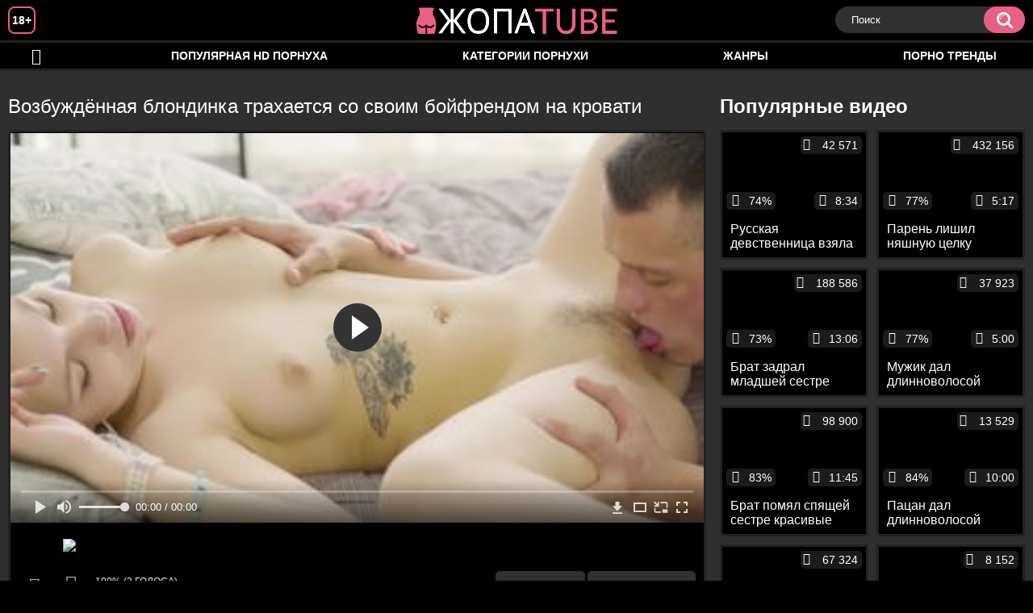

--- FILE ---
content_type: text/html; charset=utf-8
request_url: http://jopatube.org/videos/1855/
body_size: 10351
content:
<!DOCTYPE html>
<html lang="ru">
<head>
	<title>Возбуждённая блондинка трахается со своим бойфрендом на кровати</title>
	<meta http-equiv="Content-Type" content="text/html; charset=utf-8"/>
	<meta name="description" content="Молодая и привлекательная блондинка сильно возбудилась, в очередной раз погрузившись в свои сексуальные фантазии. Начав намекать своему бойфренду на интимную близость, девица быстро добилась желаемого результата. Расставив перед счастливчиком ноги, тёлка кайфует от качественного кунилингуса, а отсосав как профессионалка хер, наслаждается глубоким проникновением в миссионерской позе. Устроив дальше безудержные скачки наездницы, давалка тарахается раком, напоследок снова делая отсос и принимая на себя сперму."/>
	<meta name="keywords" content="Кунилингус, Минет, Молодые, Раком, Классика, пирно, эроьика, порно 265, порноф, еорно, пррн, порнобосс, порно 366, порно туб, хххвидео, мегапорно, порно 356"/>
	<meta name="generator" content="KVS CMS"/>
	<meta name="viewport" content="width=device-width, initial-scale=1">
	<link rel="icon" href="http://jopatube.org/favicon.ico" type="image/x-icon">
	<link rel="shortcut icon" href="http://jopatube.org/favicon.ico" type="image/x-icon">
			<link href="http://jopatube.org/static/styles/all-responsive-white.css" rel="stylesheet" type="text/css"/>
		<link href="http://jopatube.org/static/styles/jquery.fancybox-white.min.css?v=7.3" rel="stylesheet" type="text/css"/>
		<script>
		var pageContext = {
			disableStats: true,						videoId: '1855',						loginUrl: 'http://jopatube.org/login-required/'
		};
	</script>
                <link rel="preload" href="/static/images/fonts/icomoon.ttf?nddhpi" as="font" crossorigin>
	
<link href="http://jopatube.org/videos/1855/" rel="canonical" />
	<link rel="alternate" media="only screen and (max-width: 640px)" href="https://jopag.site/videos/1855/">
	
			<meta property="og:title" content="Возбуждённая блондинка трахается со своим бойфрендом на кровати"/>
				<meta property="og:image" content="http://jopatube.org/contents/videos_screenshots/1000/1855/preview.jpg"/>
				<meta property="og:description" content="Молодая и привлекательная блондинка сильно возбудилась, в очередной раз погрузившись в свои сексуальные фантазии. Начав намекать своему бойфренду на интимную близость, девица быстро добилась желаемого результата. Расставив перед счастливчиком ноги, тёлка кайфует от качественного кунилингуса, а отсосав как профессионалка хер, наслаждается глубоким проникновением в миссионерской позе. Устроив дальше безудержные скачки наездницы, давалка тарахается раком, напоследок снова делая отсос и принимая на себя сперму."/>
		
</head>
<body>
<div class="container">
	<div class="header">
		<div class="header_holder">
			<span class="years"> 18+ </span>
			<div class="logo">
				<a href="http://jopatube.org/"></a>
			</div>
			<div class="search">
				<form id="search_form" action="http://jopatube.org/search/" method="get" data-url="http://jopatube.org/search/%QUERY%/">
					<span class="search-button">Искать</span>
					<div class="search-text"><input type="text" name="q" placeholder="Поиск" value=""/></div>
				</form>
			</div>
		</div>
	</div>
	<nav>
		<div class="navigation">
			<button class="button">
				<span class="icon">
					<span class="ico-bar"></span>
					<span class="ico-bar"></span>
					<span class="ico-bar"></span>
				</span>
			</button>
						<ul class="primary">
				<li >
					<a href="http://jopatube.org/" id="item1">HD порно</a>
				</li>
				<li >
					<a href="http://jopatube.org/most-popular/" id="item4">Популярная HD порнуха</a>
				</li>
													<li >
						<a href="http://jopatube.org/categories/" id="item6">Категории порнухи</a>
					</li>
				                                        <li >
						<a href="http://jopatube.org/tags/" id="item12">Жанры</a>
					</li>
                    <li >
						<a href="/se.php" id="item13">Порно тренды</a>
					</li>
																											</ul>
			<ul class="secondary">
							</ul>
		</div>
	</nav>
<div class="content">
		
<div class="video_holder">
	<div class="related_small">
		<div class="headline_custom">
			<div class="title_custom">
				Популярные видео
			</div>
		</div>
		
<div class="box">
	<div class="list-videos">
		<div class="margin-fix" id="list_videos_small_related_videos_items">
															<div class="item">
						<a href="http://jopatube.org/videos/1376/" title="Русская девственница взяла у мужика в рот и позволила поласкать её бритую писю" data-rt="1:17c6c1be8c96571278119843458a79ae:0:1376:1:">
							<div class="img">
																								<div class="wrap">
									<div class="rating">
										74%
									</div>
									<div class="views_wrap">
										<div class="views">
											42 571
										</div>
									</div>
									<div class="duration_wrap">
										<div class="duration">8:34</div>
									</div>
								</div>
								<img class="thumb lazy-load" src="[data-uri]" data-original="http://jopatube.org/contents/videos_screenshots/1000/1376/320x180/1.jpg"  alt="Русская девственница взяла у мужика в рот и позволила поласкать её бритую писю"  data-preview="http://jopatube.org/get_file/2/19e9afb298ce8137350e3b0f5b26272dda3b299cde/1000/1376/1376.mp4/"  width="320" height="180"/>
							</div>
							<strong class="title">
								<div class="title_wrap">
									Русская девственница взяла у мужика в рот и позволила поласкать её бритую писю
								</div>
							</strong>
						</a>
					</div>
									<div class="item">
						<a href="http://jopatube.org/videos/1583/" title="Парень лишил няшную целку девственности и оттрахал её и молодую докторшу" data-rt="2:17c6c1be8c96571278119843458a79ae:0:1583:1:">
							<div class="img">
																								<div class="wrap">
									<div class="rating">
										77%
									</div>
									<div class="views_wrap">
										<div class="views">
											432 156
										</div>
									</div>
									<div class="duration_wrap">
										<div class="duration">5:17</div>
									</div>
								</div>
								<img class="thumb lazy-load" src="[data-uri]" data-original="http://jopatube.org/contents/videos_screenshots/1000/1583/320x180/1.jpg"  alt="Парень лишил няшную целку девственности и оттрахал её и молодую докторшу"  data-preview="http://jopatube.org/get_file/2/f5db2709e830521e2f6258cb1b1fbffe4795cca00d/1000/1583/1583.mp4/"  width="320" height="180"/>
							</div>
							<strong class="title">
								<div class="title_wrap">
									Парень лишил няшную целку девственности и оттрахал её и молодую докторшу
								</div>
							</strong>
						</a>
					</div>
									<div class="item">
						<a href="http://jopatube.org/videos/1393/" title="Брат задрал младшей сестре юбку и трахнул её на полу раком" data-rt="3:17c6c1be8c96571278119843458a79ae:0:1393:1:">
							<div class="img">
																								<div class="wrap">
									<div class="rating">
										73%
									</div>
									<div class="views_wrap">
										<div class="views">
											188 586
										</div>
									</div>
									<div class="duration_wrap">
										<div class="duration">13:06</div>
									</div>
								</div>
								<img class="thumb lazy-load" src="[data-uri]" data-original="http://jopatube.org/contents/videos_screenshots/1000/1393/320x180/1.jpg"  alt="Брат задрал младшей сестре юбку и трахнул её на полу раком"  data-preview="http://jopatube.org/get_file/2/359b102b31ea44a8104fcdc5f6e5049d40b296e72b/1000/1393/1393.mp4/"  width="320" height="180"/>
							</div>
							<strong class="title">
								<div class="title_wrap">
									Брат задрал младшей сестре юбку и трахнул её на полу раком
								</div>
							</strong>
						</a>
					</div>
									<div class="item">
						<a href="http://jopatube.org/videos/1380/" title="Мужик дал длинноволосой домработнице за щеку и отымел её кривым хером" data-rt="4:17c6c1be8c96571278119843458a79ae:0:1380:1:">
							<div class="img">
																								<div class="wrap">
									<div class="rating">
										77%
									</div>
									<div class="views_wrap">
										<div class="views">
											37 923
										</div>
									</div>
									<div class="duration_wrap">
										<div class="duration">5:00</div>
									</div>
								</div>
								<img class="thumb lazy-load" src="[data-uri]" data-original="http://jopatube.org/contents/videos_screenshots/1000/1380/320x180/1.jpg"  alt="Мужик дал длинноволосой домработнице за щеку и отымел её кривым хером"  data-preview="http://jopatube.org/get_file/2/1108622b54ad11eec1f66322f42d94049c349f2c88/1000/1380/1380.mp4/"  width="320" height="180"/>
							</div>
							<strong class="title">
								<div class="title_wrap">
									Мужик дал длинноволосой домработнице за щеку и отымел её кривым хером
								</div>
							</strong>
						</a>
					</div>
									<div class="item">
						<a href="http://jopatube.org/videos/1440/" title="Брат помял спящей сестре красивые дойки и трахнул её перед камерой до стонов" data-rt="5:17c6c1be8c96571278119843458a79ae:0:1440:1:">
							<div class="img">
																								<div class="wrap">
									<div class="rating">
										83%
									</div>
									<div class="views_wrap">
										<div class="views">
											98 900
										</div>
									</div>
									<div class="duration_wrap">
										<div class="duration">11:45</div>
									</div>
								</div>
								<img class="thumb lazy-load" src="[data-uri]" data-original="http://jopatube.org/contents/videos_screenshots/1000/1440/320x180/1.jpg"  alt="Брат помял спящей сестре красивые дойки и трахнул её перед камерой до стонов"  data-preview="http://jopatube.org/get_file/2/27ec851ee0fc26b503514bed05fb6d398219ffdb7d/1000/1440/1440.mp4/"  width="320" height="180"/>
							</div>
							<strong class="title">
								<div class="title_wrap">
									Брат помял спящей сестре красивые дойки и трахнул её перед камерой до стонов
								</div>
							</strong>
						</a>
					</div>
									<div class="item">
						<a href="http://jopatube.org/videos/58/" title="Пацан дал длинноволосой студентке за щеку и отъебал её перед вебкой в вагину" data-rt="6:17c6c1be8c96571278119843458a79ae:0:58:1:">
							<div class="img">
																								<div class="wrap">
									<div class="rating">
										84%
									</div>
									<div class="views_wrap">
										<div class="views">
											13 529
										</div>
									</div>
									<div class="duration_wrap">
										<div class="duration">10:00</div>
									</div>
								</div>
								<img class="thumb lazy-load" src="[data-uri]" data-original="http://jopatube.org/contents/videos_screenshots/0/58/320x180/1.jpg"  alt="Пацан дал длинноволосой студентке за щеку и отъебал её перед вебкой в вагину"  data-preview="http://jopatube.org/get_file/2/b558daf67d684e79c4cbbcb9fe0cb4884ac199f7b0/0/58/58.mp4/"  width="320" height="180"/>
							</div>
							<strong class="title">
								<div class="title_wrap">
									Пацан дал длинноволосой студентке за щеку и отъебал её перед вебкой в вагину
								</div>
							</strong>
						</a>
					</div>
									<div class="item">
						<a href="http://jopatube.org/videos/304/" title="Жопастая шлюха с кляпом во рту жёстко выебана во все дыры" data-rt="7:17c6c1be8c96571278119843458a79ae:0:304:1:">
							<div class="img">
																								<div class="wrap">
									<div class="rating">
										79%
									</div>
									<div class="views_wrap">
										<div class="views">
											67 324
										</div>
									</div>
									<div class="duration_wrap">
										<div class="duration">10:01</div>
									</div>
								</div>
								<img class="thumb lazy-load" src="[data-uri]" data-original="http://jopatube.org/contents/videos_screenshots/0/304/320x180/1.jpg"  alt="Жопастая шлюха с кляпом во рту жёстко выебана во все дыры"  data-preview="http://jopatube.org/get_file/2/8511a4dd3b128f7ae7bc0e627f6d3ebd5d3c6d0eea/0/304/304.mp4/"  width="320" height="180"/>
							</div>
							<strong class="title">
								<div class="title_wrap">
									Жопастая шлюха с кляпом во рту жёстко выебана во все дыры
								</div>
							</strong>
						</a>
					</div>
									<div class="item">
						<a href="http://jopatube.org/videos/657/" title="Парень в лесу на полянке дал сексапильной девке за щеку и присунул ей в вагину" data-rt="8:17c6c1be8c96571278119843458a79ae:0:657:1:">
							<div class="img">
																								<div class="wrap">
									<div class="rating">
										83%
									</div>
									<div class="views_wrap">
										<div class="views">
											8 152
										</div>
									</div>
									<div class="duration_wrap">
										<div class="duration">19:51</div>
									</div>
								</div>
								<img class="thumb lazy-load" src="[data-uri]" data-original="http://jopatube.org/contents/videos_screenshots/0/657/320x180/1.jpg"  alt="Парень в лесу на полянке дал сексапильной девке за щеку и присунул ей в вагину"  data-preview="http://jopatube.org/get_file/2/fc93592a72244e4cf0c3ead933b0ad69692722fee2/0/657/657.mp4/"  width="320" height="180"/>
							</div>
							<strong class="title">
								<div class="title_wrap">
									Парень в лесу на полянке дал сексапильной девке за щеку и присунул ей в вагину
								</div>
							</strong>
						</a>
					</div>
									<div class="item">
						<a href="http://jopatube.org/videos/1109/" title="Парочка наслаждается страстной еблей в разных позах на диване" data-rt="9:17c6c1be8c96571278119843458a79ae:0:1109:1:">
							<div class="img">
																								<div class="wrap">
									<div class="rating">
										84%
									</div>
									<div class="views_wrap">
										<div class="views">
											78 718
										</div>
									</div>
									<div class="duration_wrap">
										<div class="duration">10:32</div>
									</div>
								</div>
								<img class="thumb lazy-load" src="[data-uri]" data-original="http://jopatube.org/contents/videos_screenshots/1000/1109/320x180/1.jpg"  alt="Парочка наслаждается страстной еблей в разных позах на диване"  data-preview="http://jopatube.org/get_file/2/2e3fc30c33cc0d12fdee93e9af9ed710ed04b90c75/1000/1109/1109.mp4/"  width="320" height="180"/>
							</div>
							<strong class="title">
								<div class="title_wrap">
									Парочка наслаждается страстной еблей в разных позах на диване
								</div>
							</strong>
						</a>
					</div>
										
    <div class="item">    <a  rel="nofollow"  href="/videos/1484/">        <div class="img" style="width: 100%; height: 100%; overflow: hidden;">            <img class="thumb lazy-load" src="/contents/videos_screenshots/1000/1484/320x180/1.jpg" style="width: auto; height: 100%; object-fit: cover;" />        </div>    </a></div><div class="item">    <a  rel="nofollow"  href="/videos/1421/">        <div class="img" style="width: 100%; height: 100%; overflow: hidden;">            <img class="thumb lazy-load" src="/contents/videos_screenshots/1000/1421/320x180/1.jpg" style="width: auto; height: 100%; object-fit: cover;" />        </div>    </a></div><div class="item">    <a  rel="nofollow"  href="/videos/1583/">        <div class="img" style="width: 100%; height: 100%; overflow: hidden;">            <img class="thumb lazy-load" src="/contents/videos_screenshots/1000/1583/320x180/1.jpg" style="width: auto; height: 100%; object-fit: cover;" />        </div>    </a></div><div class="item">    <a  rel="nofollow"  href="/videos/1405/">        <div class="img" style="width: 100%; height: 100%; overflow: hidden;">            <img class="thumb lazy-load" src="/contents/videos_screenshots/1000/1405/320x180/1.jpg" style="width: auto; height: 100%; object-fit: cover;" />        </div>    </a></div>
		</div>
	</div>
</div>
	</div>
	<div class="video_wrap">
		<div class="headline">
			<h1>Возбуждённая блондинка трахается со своим бойфрендом на кровати</h1>
		</div>
		<div class="block-video">
			<div class="video-holder">
				<div class="player">
					<div class="player-holder">
													
<div class="player-wrap" style="width: 100%; height: 0; padding-bottom: 56.338028169014%">
        <script src="https://cdn.fluidplayer.com/v3/current/fluidplayer.min.js"></script>
    <video id="fluid-player-e2e-case" class="player-wrap">
		<source src="http://jopatube.org/get_file/2/425813ddc3c56403005ea13fa9e25a5ff1d2bcc421/1000/1855/1855.mp4/" type="video/mp4"/>
    </video>
    <div id="related-videos" style="display: none; position: absolute; width: 75%; height: 75%; top: 2%; left: 13%; color: #fff; z-index: 10; justify-content: center; align-items: flex-start;"></div>
</div>

<script>
    var postrollShown = false;
    var pauserollShown = false;
    var adPlaying = false;
    var firstVisit = parseInt(localStorage.getItem('firstVisit')) || Date.now();
    var lastAdTime = parseInt(localStorage.getItem('lastAdTime')) || 0;

    if (!localStorage.getItem('firstVisit')) {
        localStorage.setItem('firstVisit', firstVisit);
    }

    function canShowPreroll() {
        const now = Date.now();
        const activeAdDuration = 4 * 60 * 1000;
        const adCooldown = 60 * 60 * 1000;

        if (now - firstVisit < activeAdDuration) {
            return true;
        }

        if (now - lastAdTime > adCooldown) {
            localStorage.setItem('firstVisit', now);
            localStorage.setItem('lastAdTime', now);
            return true;
        }

        return false;
    }

    var instance = fluidPlayer('fluid-player-e2e-case', {
        layoutControls: {
            posterImage: 'http://jopatube.org/contents/videos_screenshots/1000/1855/preview.jpg',
            controlBar: {
                autoHideTimeout: 3,
                animated: true,
                autoHide: true
            },
            allowDownload: true
        },
        vastOptions: {
            allowVPAID: true,
            adList: canShowPreroll() ? [
                {
                    roll: 'preRoll',
                    vastTag: '',
                }
            ] : []
        }
    });

    instance.on('play', function() {
        adPlaying = false;
        document.getElementById('related-videos').style.display = 'none';
        postrollShown = false;
        pauserollShown = false;
    });

    instance.on('ended', function() {
        if (!postrollShown && !adPlaying) {
            document.getElementById('related-videos').style.display = 'flex';
            postrollShown = true;
        }
    });

    instance.on('adStarted', function() {
        adPlaying = true;
		pauserollShown = false;
        document.getElementById('related-videos').style.display = 'none';
        localStorage.setItem('lastAdTime', Date.now());
    });

    instance.on('adEnded', function() {
        adPlaying = false;
		pauserollShown = false;
    });

    instance.on('pause', function() {
        if (!adPlaying) {
            $.ajax({
                url: '/get_random_videos.php',
                method: 'GET',
                success: function(response) {
                    document.getElementById('related-videos').innerHTML = response;
                    document.getElementById('related-videos').style.display = 'flex';
                },
                error: function() {
                    console.error('Ошибка при загрузке pauseroll.');
                }
            });
        }
    });
</script>

<style>
    .fluid_video_wrapper {
        position: absolute;
        height: 100% !important;
        width: 100% !important;
        top: 0;
        left: 0;
        z-index: 1;
    }
</style>
																		</div>
				</div>
									
					                                <div class="sponsor"><a href="/images/obmen/pg01.php" rel="nofollow" target="_blank"><img src="/images/obmen/pg01.jpg"/></a></div>
				<div class="video-info">
					<div class="info-holder">
						<div class="info-buttons">
							<div class="rating-container">
																	<a href="#like" class="rate-like" title="Мне нравится" data-video-id="1855" data-vote="5">Мне нравится</a>
									<a href="#dislike" class="rate-dislike" title="Мне не нравится" data-video-id="1855" data-vote="0">Мне не нравится</a>
																<div class="rating">
																		
																		
									<span class="voters" data-success="Спасибо!" data-error="IP уже голосовал">100% (2 голоса)</span>
									<span class="scale-holder positive"><span class="scale" style="width:100%;" data-rating="5.0000" data-votes="2"></span></span>
								</div>
							</div>
														<div class="tabs-menu">
								<ul>
									<li><a href="#tab_video_info" class="toggle-button">Информация</a></li>
																											
									<li><a href="#tab_comments" class="toggle-button">Комментарии (0)</a></li>
								</ul>
							</div>
						</div>
						<div id="tab_video_info" class="tab-content">
							<div class="block-details">
																<div class="info">
																			<div class="item">
											Порно:
											<em>Молодая и привлекательная блондинка сильно возбудилась, в очередной раз погрузившись в свои сексуальные фантазии. Начав намекать своему бойфренду на интимную близость, девица быстро добилась желаемого результата. Расставив перед счастливчиком ноги, тёлка кайфует от качественного кунилингуса, а отсосав как профессионалка хер, наслаждается глубоким проникновением в миссионерской позе. Устроив дальше безудержные скачки наездницы, давалка тарахается раком, напоследок снова делая отсос и принимая на себя сперму.</em>
										</div>
																																					<div class="item">
											Категории:
																							<a href="http://jopatube.org/categories/kunilingus/">Кунилингус</a>
																							<a href="http://jopatube.org/categories/minet/">Минет</a>
																							<a href="http://jopatube.org/categories/molodye/">Молодые</a>
																							<a href="http://jopatube.org/categories/rakom/">Раком</a>
																							<a href="http://jopatube.org/categories/klassika/">Классика</a>
																					</div>
																												<div class="item">
											Тэги:
																							<a href="http://jopatube.org/tags/pirno2/">пирно</a>
																							<a href="http://jopatube.org/tags/eroika/">эроьика</a>
																							<a href="http://jopatube.org/tags/porno-265/">порно 265</a>
																							<a href="http://jopatube.org/tags/pornof/">порноф</a>
																							<a href="http://jopatube.org/tags/eorno/">еорно</a>
																							<a href="http://jopatube.org/tags/prrn/">пррн</a>
																							<a href="http://jopatube.org/tags/pornoboss/">порнобосс</a>
																							<a href="http://jopatube.org/tags/porno-366/">порно 366</a>
																							<a href="http://jopatube.org/tags/porno-tub/">порно туб</a>
																							<a href="http://jopatube.org/tags/hhhvideo/">хххвидео</a>
																							<a href="http://jopatube.org/tags/megaporno/">мегапорно</a>
																							<a href="http://jopatube.org/tags/porno-356/">порно 356</a>
																					</div>
																																														<div class="item">
											Скачать:
																																			<a href="http://jopatube.org/get_file/2/425813ddc3c56403005ea13fa9e25a5ff1d2bcc421/1000/1855/1855.mp4/?download_filename=vozbujdennaya-blondinka-trahaetsya-so-svoim-boyfrendom-na-krovati.mp4&download=true" data-attach-session="PHPSESSID">MP4, 20.35 Mb</a>
																					</div>
																	</div>
							</div>
						</div>
																		<div id="tab_share" class="tab-content hidden">
							<div class="block-share">
								<form>
									<div class="row">
										<label for="share_link" class="field-label">Ссылка на это видео</label>
										<div class="block-bookmarks">
										</div>
										<input type="text" id="share_link" class="textfield middle" value="http://jopatube.org/videos/1855/" readonly>
									</div>
									<div class="row">
										<label for="share_bb_code" class="field-label">BB код</label>
										<input type="text" id="share_bb_code" class="textfield" value="[url=http://jopatube.org/videos/1855/]Возбуждённая блондинка трахается со своим бойфрендом на кровати[/url]" readonly>
									</div>
																	</form>
							</div>
						</div>
						<div id="tab_comments" class="tab-content hidden">
								
<div class="block-comments" data-block-id="video_comments_video_comments">
	<form method="post">
									<a href="#add_comment" class="toggle-button">Добавить комментарий</a>
							<label class="field-label">Комментарии</label>
		<span class="hint">
																				Вы будете первым!
					</span>

					<div class="success hidden">
				Спасибо! Ваш комментарий отправлен на проверку.
			</div>
			<div class="block-new-comment">
				<div class="generic-error hidden"></div>
				<div>
											<div class="row">
							<label for="comment_username" class="field-label">Ваше имя</label>
							<input type="text" id="comment_username" name="anonymous_username" maxlength="30" class="textfield" placeholder="введите имя, если хотите персонифицировать свой комментарий"/>
						</div>
										<div class="row">
						<label for="comment_message" class="field-label required">Комментарий</label>
													<div class="smileys-support">
								<div class="smileys-bar">
	<img data-src="http://jopatube.org/static/images/emoticons/smile.png" alt=":)"/>
	<img data-src="http://jopatube.org/static/images/emoticons/cool.png" alt="8-)"/>
	<img data-src="http://jopatube.org/static/images/emoticons/cwy.png" alt=";("/>
	<img data-src="http://jopatube.org/static/images/emoticons/grin.png" alt=":D"/>
	<img data-src="http://jopatube.org/static/images/emoticons/sad.png" alt=":("/>
	<img data-src="http://jopatube.org/static/images/emoticons/shocked.png" alt=":O"/>
	<img data-src="http://jopatube.org/static/images/emoticons/tongue.png" alt=":P"/>
	<img data-src="http://jopatube.org/static/images/emoticons/wink.png" alt=";)"/>
	<img data-src="http://jopatube.org/static/images/emoticons/heart.png" alt=":heart:"/>
	<img data-src="http://jopatube.org/static/images/emoticons/ermm.png" alt=":ermm:"/>
	<img data-src="http://jopatube.org/static/images/emoticons/angel.png" alt=":angel:"/>
	<img data-src="http://jopatube.org/static/images/emoticons/angry.png" alt=":angry:"/>
	<img data-src="http://jopatube.org/static/images/emoticons/alien.png" alt=":alien:"/>
	<img data-src="http://jopatube.org/static/images/emoticons/blink.png" alt=":blink:"/>
	<img data-src="http://jopatube.org/static/images/emoticons/blush.png" alt=":blush:"/>
	<img data-src="http://jopatube.org/static/images/emoticons/cheerful.png" alt=":cheerful:"/>
	<img data-src="http://jopatube.org/static/images/emoticons/devil.png" alt=":devil:"/>
	<img data-src="http://jopatube.org/static/images/emoticons/dizzy.png" alt=":dizzy:"/>
	<img data-src="http://jopatube.org/static/images/emoticons/getlost.png" alt=":getlost:"/>
	<img data-src="http://jopatube.org/static/images/emoticons/happy.png" alt=":happy:"/>
	<img data-src="http://jopatube.org/static/images/emoticons/kissing.png" alt=":kissing:"/>
	<img data-src="http://jopatube.org/static/images/emoticons/ninja.png" alt=":ninja:"/>
	<img data-src="http://jopatube.org/static/images/emoticons/pinch.png" alt=":pinch:"/>
	<img data-src="http://jopatube.org/static/images/emoticons/pouty.png" alt=":pouty:"/>
	<img data-src="http://jopatube.org/static/images/emoticons/sick.png" alt=":sick:"/>
	<img data-src="http://jopatube.org/static/images/emoticons/sideways.png" alt=":sideways:"/>
	<img data-src="http://jopatube.org/static/images/emoticons/silly.png" alt=":silly:"/>
	<img data-src="http://jopatube.org/static/images/emoticons/sleeping.png" alt=":sleeping:"/>
	<img data-src="http://jopatube.org/static/images/emoticons/unsure.png" alt=":unsure:"/>
	<img data-src="http://jopatube.org/static/images/emoticons/w00t.png" alt=":woot:"/>
	<img data-src="http://jopatube.org/static/images/emoticons/wassat.png" alt=":wassat:"/>
</div>								<textarea class="textarea" id="comment_message" name="comment" rows="3" placeholder=""></textarea>
								<div class="field-error down"></div>
							</div>
											</div>
					<div class="bottom">
													<label>Пожалуйста, подтвердите, что вы не являетесь автоматической программой.</label>
							<div class="captcha-control">
																	<div class="image">
										<img data-src="http://jopatube.org/captcha/comments/?rand=1768758968" alt="Картинка защиты"/>
										<label for="comment_code" class="field-label required">Код защиты</label>
										<input type="text" id="comment_code" class="textfield" name="code" autocomplete="off">
										<div class="field-error up"></div>
									</div>
																<input type="hidden" name="action" value="add_comment"/>
								<input type="hidden" name="video_id" value="1855">
								<input type="submit" class="submit" value="Отправить">
							</div>
											</div>
				</div>
			</div>
			</form>

	<div class="list-comments hidden">
	<div id="video_comments_video_comments">
		<div class="margin-fix" id="video_comments_video_comments_items">
					</div>

								</div>
</div></div>


						</div>
					</div>
				</div>
			</div>
		</div>
<!--
<div class="sponsor"><a href="/images/obmen/ps01.php" rel="nofollow" target="_blank"><img src="/images/obmen/ps01.jpg"/></a></div>
<div class="sponsor"><a href="/images/obmen/mt01.php" rel="nofollow" target="_blank"><img src="/images/obmen/mt01.jpg"/></a></div>
-->
<table width="100%" height="100%">  <tbody>    <tr><td style="width: 33.33%;">  <div style="width: 100%; height: auto; display: flex; justify-content: center; align-items: center;">    <a rel="nofollow" href="/videos/1361/">      <div class="img" style="width: 100%; height: auto; overflow: hidden;">        <img src="/contents/videos_screenshots/1000/1361/320x180/1.jpg" style="width: 100%; height: auto;">      </div>    </a>  </div></td><td style="width: 33.33%;">  <div style="width: 100%; height: auto; display: flex; justify-content: center; align-items: center;">    <a rel="nofollow" href="/videos/1516/">      <div class="img" style="width: 100%; height: auto; overflow: hidden;">        <img src="/contents/videos_screenshots/1000/1516/320x180/1.jpg" style="width: 100%; height: auto;">      </div>    </a>  </div></td><td style="width: 33.33%;">  <div style="width: 100%; height: auto; display: flex; justify-content: center; align-items: center;">    <a rel="nofollow" href="/videos/1784/">      <div class="img" style="width: 100%; height: auto; overflow: hidden;">        <img src="/contents/videos_screenshots/1000/1784/320x180/1.jpg" style="width: 100%; height: auto;">      </div>    </a>  </div></td>    </tr>  </tbody></table>	</div>
</div>

	<div class="related-videos" id="list_videos_related_videos">
	<ul class="list-sort" id="list_videos_related_videos_filter_list">
					<li><span>Похожие видео</span></li>
		
		
			</ul>
		
<div class="box">
	<div class="list-videos">
		<div class="margin-fix" id="list_videos_related_videos_items">
															<div class="item">
						<a href="http://jopatube.org/videos/1925/" title="Симпатичная блондинка трахается со своим бойфрендом на диване" data-rt="1:666b145e147500c0e495436f30b65f53:0:1925:1:">
							<div class="img">
																								<div class="wrap">
									<div class="rating">
										83%
									</div>
									<div class="views_wrap">
										<div class="views">
											4 205
										</div>
									</div>
									<div class="duration_wrap">
										<div class="duration">8:09</div>
									</div>
								</div>
								<img class="thumb lazy-load" src="[data-uri]" data-original="http://jopatube.org/contents/videos_screenshots/1000/1925/320x180/1.jpg"  alt="Симпатичная блондинка трахается со своим бойфрендом на диване"  data-preview="http://jopatube.org/get_file/2/b48b069d1b7155601926b0e8013137e1266478c1cd/1000/1925/1925.mp4/"  width="320" height="180"/>
							</div>
							<strong class="title">
								<div class="title_wrap">
									Симпатичная блондинка трахается со своим бойфрендом на диване
								</div>
							</strong>
						</a>
					</div>
									<div class="item">
						<a href="http://jopatube.org/videos/1041/" title="Безудержный трах брюнетки со своим бойфрендом на кровати" data-rt="2:666b145e147500c0e495436f30b65f53:0:1041:1:">
							<div class="img">
																								<div class="wrap">
									<div class="rating">
										75%
									</div>
									<div class="views_wrap">
										<div class="views">
											7 058
										</div>
									</div>
									<div class="duration_wrap">
										<div class="duration">7:19</div>
									</div>
								</div>
								<img class="thumb lazy-load" src="[data-uri]" data-original="http://jopatube.org/contents/videos_screenshots/1000/1041/320x180/1.jpg"  alt="Безудержный трах брюнетки со своим бойфрендом на кровати"  data-preview="http://jopatube.org/get_file/2/7da5ba9731a90961690274fc4ced818a32a409abe3/1000/1041/1041.mp4/"  width="320" height="180"/>
							</div>
							<strong class="title">
								<div class="title_wrap">
									Безудержный трах брюнетки со своим бойфрендом на кровати
								</div>
							</strong>
						</a>
					</div>
									<div class="item">
						<a href="http://jopatube.org/videos/2015/" title="Возбуждённая начальница трахается со своим ассистентом на рабочем месте" data-rt="3:666b145e147500c0e495436f30b65f53:0:2015:1:">
							<div class="img">
																								<div class="wrap">
									<div class="rating">
										100%
									</div>
									<div class="views_wrap">
										<div class="views">
											5 768
										</div>
									</div>
									<div class="duration_wrap">
										<div class="duration">11:23</div>
									</div>
								</div>
								<img class="thumb lazy-load" src="[data-uri]" data-original="http://jopatube.org/contents/videos_screenshots/2000/2015/320x180/1.jpg"  alt="Возбуждённая начальница трахается со своим ассистентом на рабочем месте"  data-preview="http://jopatube.org/get_file/2/c3b0452c242cd01eab3ca1297ff583046997537c27/2000/2015/2015.mp4/"  width="320" height="180"/>
							</div>
							<strong class="title">
								<div class="title_wrap">
									Возбуждённая начальница трахается со своим ассистентом на рабочем месте
								</div>
							</strong>
						</a>
					</div>
									<div class="item">
						<a href="http://jopatube.org/videos/1894/" title="Худая брюнетка трахается со своим бойфрендом на свидании" data-rt="4:666b145e147500c0e495436f30b65f53:0:1894:1:">
							<div class="img">
																								<div class="wrap">
									<div class="rating">
										100%
									</div>
									<div class="views_wrap">
										<div class="views">
											4 744
										</div>
									</div>
									<div class="duration_wrap">
										<div class="duration">7:31</div>
									</div>
								</div>
								<img class="thumb lazy-load" src="[data-uri]" data-original="http://jopatube.org/contents/videos_screenshots/1000/1894/320x180/1.jpg"  alt="Худая брюнетка трахается со своим бойфрендом на свидании"  data-preview="http://jopatube.org/get_file/2/10071eee42569ecceb43b07e13031f2a1126062d75/1000/1894/1894.mp4/"  width="320" height="180"/>
							</div>
							<strong class="title">
								<div class="title_wrap">
									Худая брюнетка трахается со своим бойфрендом на свидании
								</div>
							</strong>
						</a>
					</div>
									<div class="item">
						<a href="http://jopatube.org/videos/1032/" title="Брюнетка трахается со своим бойфрендом и делает ему анилингус" data-rt="5:666b145e147500c0e495436f30b65f53:0:1032:1:">
							<div class="img">
																								<div class="wrap">
									<div class="rating">
										100%
									</div>
									<div class="views_wrap">
										<div class="views">
											6 788
										</div>
									</div>
									<div class="duration_wrap">
										<div class="duration">8:26</div>
									</div>
								</div>
								<img class="thumb lazy-load" src="[data-uri]" data-original="http://jopatube.org/contents/videos_screenshots/1000/1032/320x180/1.jpg"  alt="Брюнетка трахается со своим бойфрендом и делает ему анилингус"  data-preview="http://jopatube.org/get_file/2/303c44ae0205d454b4cde204b9581e199f36ffe691/1000/1032/1032.mp4/"  width="320" height="180"/>
							</div>
							<strong class="title">
								<div class="title_wrap">
									Брюнетка трахается со своим бойфрендом и делает ему анилингус
								</div>
							</strong>
						</a>
					</div>
									<div class="item">
						<a href="http://jopatube.org/videos/323/" title="Роскошная блондинка страстно ебётся со своим телохранителем на большой кровати" data-rt="6:666b145e147500c0e495436f30b65f53:0:323:1:">
							<div class="img">
																								<div class="wrap">
									<div class="rating">
										100%
									</div>
									<div class="views_wrap">
										<div class="views">
											7 987
										</div>
									</div>
									<div class="duration_wrap">
										<div class="duration">12:26</div>
									</div>
								</div>
								<img class="thumb lazy-load" src="[data-uri]" data-original="http://jopatube.org/contents/videos_screenshots/0/323/320x180/1.jpg"  alt="Роскошная блондинка страстно ебётся со своим телохранителем на большой кровати"  data-preview="http://jopatube.org/get_file/2/e68fbe2c1277bdcca2db2cfe840ab4e60c84dd8e83/0/323/323.mp4/"  width="320" height="180"/>
							</div>
							<strong class="title">
								<div class="title_wrap">
									Роскошная блондинка страстно ебётся со своим телохранителем на большой кровати
								</div>
							</strong>
						</a>
					</div>
									<div class="item">
						<a href="http://jopatube.org/videos/1123/" title="Девушка трахается со своим двоюродным братом на кровати" data-rt="7:666b145e147500c0e495436f30b65f53:0:1123:1:">
							<div class="img">
																								<div class="wrap">
									<div class="rating">
										72%
									</div>
									<div class="views_wrap">
										<div class="views">
											46 830
										</div>
									</div>
									<div class="duration_wrap">
										<div class="duration">9:30</div>
									</div>
								</div>
								<img class="thumb lazy-load" src="[data-uri]" data-original="http://jopatube.org/contents/videos_screenshots/1000/1123/320x180/1.jpg"  alt="Девушка трахается со своим двоюродным братом на кровати"  data-preview="http://jopatube.org/get_file/2/079defbe17d1ddc58fccd215465fb49a2ae5ebb747/1000/1123/1123.mp4/"  width="320" height="180"/>
							</div>
							<strong class="title">
								<div class="title_wrap">
									Девушка трахается со своим двоюродным братом на кровати
								</div>
							</strong>
						</a>
					</div>
									<div class="item">
						<a href="http://jopatube.org/videos/1902/" title="Девственная блондинка трахается со своим парнем и врачом" data-rt="8:666b145e147500c0e495436f30b65f53:0:1902:1:">
							<div class="img">
																								<div class="wrap">
									<div class="rating">
										100%
									</div>
									<div class="views_wrap">
										<div class="views">
											10 491
										</div>
									</div>
									<div class="duration_wrap">
										<div class="duration">7:35</div>
									</div>
								</div>
								<img class="thumb lazy-load" src="[data-uri]" data-original="http://jopatube.org/contents/videos_screenshots/1000/1902/320x180/1.jpg"  alt="Девственная блондинка трахается со своим парнем и врачом"  data-preview="http://jopatube.org/get_file/2/f7f634eda94f2e1c31b165ff66b9388fbf67b1acf9/1000/1902/1902.mp4/"  width="320" height="180"/>
							</div>
							<strong class="title">
								<div class="title_wrap">
									Девственная блондинка трахается со своим парнем и врачом
								</div>
							</strong>
						</a>
					</div>
									<div class="item">
						<a href="http://jopatube.org/videos/1950/" title="В доску пьяная блондинка трахается со своим соседом" data-rt="9:666b145e147500c0e495436f30b65f53:0:1950:1:">
							<div class="img">
																								<div class="wrap">
									<div class="rating">
										85%
									</div>
									<div class="views_wrap">
										<div class="views">
											9 260
										</div>
									</div>
									<div class="duration_wrap">
										<div class="duration">4:14</div>
									</div>
								</div>
								<img class="thumb lazy-load" src="[data-uri]" data-original="http://jopatube.org/contents/videos_screenshots/1000/1950/320x180/1.jpg"  alt="В доску пьяная блондинка трахается со своим соседом"  data-preview="http://jopatube.org/get_file/2/a53337586e18aea681b8d24312b3fd29fd59331a01/1000/1950/1950.mp4/"  width="320" height="180"/>
							</div>
							<strong class="title">
								<div class="title_wrap">
									В доску пьяная блондинка трахается со своим соседом
								</div>
							</strong>
						</a>
					</div>
									<div class="item">
						<a href="http://jopatube.org/videos/1999/" title="Зрелая барышня в чулках трахается со своим любовником на кровати" data-rt="10:666b145e147500c0e495436f30b65f53:0:1999:1:">
							<div class="img">
																								<div class="wrap">
									<div class="rating">
										100%
									</div>
									<div class="views_wrap">
										<div class="views">
											6 873
										</div>
									</div>
									<div class="duration_wrap">
										<div class="duration">9:31</div>
									</div>
								</div>
								<img class="thumb lazy-load" src="[data-uri]" data-original="http://jopatube.org/contents/videos_screenshots/1000/1999/320x180/1.jpg"  alt="Зрелая барышня в чулках трахается со своим любовником на кровати"  data-preview="http://jopatube.org/get_file/2/ca1ae8800d067ffeee5943b4785d33b2ce6d1d394e/1000/1999/1999.mp4/"  width="320" height="180"/>
							</div>
							<strong class="title">
								<div class="title_wrap">
									Зрелая барышня в чулках трахается со своим любовником на кровати
								</div>
							</strong>
						</a>
					</div>
									<div class="item">
						<a href="http://jopatube.org/videos/848/" title="Силиконовая мамаша трахается со своим приёмным сыном на кровати" data-rt="11:666b145e147500c0e495436f30b65f53:0:848:1:">
							<div class="img">
																								<div class="wrap">
									<div class="rating">
										63%
									</div>
									<div class="views_wrap">
										<div class="views">
											23 084
										</div>
									</div>
									<div class="duration_wrap">
										<div class="duration">15:33</div>
									</div>
								</div>
								<img class="thumb lazy-load" src="[data-uri]" data-original="http://jopatube.org/contents/videos_screenshots/0/848/320x180/1.jpg"  alt="Силиконовая мамаша трахается со своим приёмным сыном на кровати"  data-preview="http://jopatube.org/get_file/2/b07512e39d479e58fb3d5442c34aad3ee0b7f31831/0/848/848.mp4/"  width="320" height="180"/>
							</div>
							<strong class="title">
								<div class="title_wrap">
									Силиконовая мамаша трахается со своим приёмным сыном на кровати
								</div>
							</strong>
						</a>
					</div>
									<div class="item">
						<a href="http://jopatube.org/videos/590/" title="Сисястая блондинка трахается на свежем воздухе со своим соседом" data-rt="12:666b145e147500c0e495436f30b65f53:0:590:1:">
							<div class="img">
																								<div class="wrap">
									<div class="rating">
										100%
									</div>
									<div class="views_wrap">
										<div class="views">
											7 669
										</div>
									</div>
									<div class="duration_wrap">
										<div class="duration">18:49</div>
									</div>
								</div>
								<img class="thumb lazy-load" src="[data-uri]" data-original="http://jopatube.org/contents/videos_screenshots/0/590/320x180/1.jpg"  alt="Сисястая блондинка трахается на свежем воздухе со своим соседом"  data-preview="http://jopatube.org/get_file/2/6c25cc2bd2091e7b2f27bc0b518375e59877fddcb9/0/590/590.mp4/"  width="320" height="180"/>
							</div>
							<strong class="title">
								<div class="title_wrap">
									Сисястая блондинка трахается на свежем воздухе со своим соседом
								</div>
							</strong>
						</a>
					</div>
									<div class="item">
						<a href="http://jopatube.org/videos/982/" title="Блондинка страстно трахается со своим лучшим другом во время вечеринки" data-rt="13:666b145e147500c0e495436f30b65f53:0:982:1:">
							<div class="img">
																								<div class="wrap">
									<div class="rating">
										100%
									</div>
									<div class="views_wrap">
										<div class="views">
											7 187
										</div>
									</div>
									<div class="duration_wrap">
										<div class="duration">12:00</div>
									</div>
								</div>
								<img class="thumb lazy-load" src="[data-uri]" data-original="http://jopatube.org/contents/videos_screenshots/0/982/320x180/1.jpg"  alt="Блондинка страстно трахается со своим лучшим другом во время вечеринки"  data-preview="http://jopatube.org/get_file/2/dbeb16c814501f8fefb0e2a4723a4e30b3730d1f6b/0/982/982.mp4/"  width="320" height="180"/>
							</div>
							<strong class="title">
								<div class="title_wrap">
									Блондинка страстно трахается со своим лучшим другом во время вечеринки
								</div>
							</strong>
						</a>
					</div>
									<div class="item">
						<a href="http://jopatube.org/videos/1713/" title="Блондинка трахается со своим сводным братом на глазах у приёмных родителей" data-rt="14:666b145e147500c0e495436f30b65f53:0:1713:1:">
							<div class="img">
																								<div class="wrap">
									<div class="rating">
										100%
									</div>
									<div class="views_wrap">
										<div class="views">
											7 976
										</div>
									</div>
									<div class="duration_wrap">
										<div class="duration">7:40</div>
									</div>
								</div>
								<img class="thumb lazy-load" src="[data-uri]" data-original="http://jopatube.org/contents/videos_screenshots/1000/1713/320x180/1.jpg"  alt="Блондинка трахается со своим сводным братом на глазах у приёмных родителей"  data-preview="http://jopatube.org/get_file/2/7f85ffa21f9481a77858fa01846a2381e3961303f6/1000/1713/1713.mp4/"  width="320" height="180"/>
							</div>
							<strong class="title">
								<div class="title_wrap">
									Блондинка трахается со своим сводным братом на глазах у приёмных родителей
								</div>
							</strong>
						</a>
					</div>
									<div class="item">
						<a href="http://jopatube.org/videos/494/" title="Юная блондинка втайне трахается в гараже со своим сводным братом" data-rt="15:666b145e147500c0e495436f30b65f53:0:494:1:">
							<div class="img">
																								<div class="wrap">
									<div class="rating">
										100%
									</div>
									<div class="views_wrap">
										<div class="views">
											9 869
										</div>
									</div>
									<div class="duration_wrap">
										<div class="duration">11:43</div>
									</div>
								</div>
								<img class="thumb lazy-load" src="[data-uri]" data-original="http://jopatube.org/contents/videos_screenshots/0/494/320x180/1.jpg"  alt="Юная блондинка втайне трахается в гараже со своим сводным братом"  data-preview="http://jopatube.org/get_file/2/8a1e3158fa663fc36d6057f34476e60402423a67ff/0/494/494.mp4/"  width="320" height="180"/>
							</div>
							<strong class="title">
								<div class="title_wrap">
									Юная блондинка втайне трахается в гараже со своим сводным братом
								</div>
							</strong>
						</a>
					</div>
									<div class="item">
						<a href="http://jopatube.org/videos/1639/" title="Покорная жена в платке трахается со своим мужем на кровати в разных позах" data-rt="16:666b145e147500c0e495436f30b65f53:0:1639:1:">
							<div class="img">
																								<div class="wrap">
									<div class="rating">
										100%
									</div>
									<div class="views_wrap">
										<div class="views">
											5 577
										</div>
									</div>
									<div class="duration_wrap">
										<div class="duration">7:00</div>
									</div>
								</div>
								<img class="thumb lazy-load" src="[data-uri]" data-original="http://jopatube.org/contents/videos_screenshots/1000/1639/320x180/1.jpg"  alt="Покорная жена в платке трахается со своим мужем на кровати в разных позах"  data-preview="http://jopatube.org/get_file/2/5bd8d288d30a77cd03e9645289201067700123905f/1000/1639/1639.mp4/"  width="320" height="180"/>
							</div>
							<strong class="title">
								<div class="title_wrap">
									Покорная жена в платке трахается со своим мужем на кровати в разных позах
								</div>
							</strong>
						</a>
					</div>
										
    <div class="item">    <a  rel="nofollow"  href="/videos/1447/">        <div class="img" style="width: 100%; height: 100%; overflow: hidden;">            <img class="thumb lazy-load" src="/contents/videos_screenshots/1000/1447/320x180/1.jpg" style="width: auto; height: 100%; object-fit: cover;" />        </div>    </a></div><div class="item">    <a  rel="nofollow"  href="/videos/1431/">        <div class="img" style="width: 100%; height: 100%; overflow: hidden;">            <img class="thumb lazy-load" src="/contents/videos_screenshots/1000/1431/320x180/1.jpg" style="width: auto; height: 100%; object-fit: cover;" />        </div>    </a></div><div class="item">    <a  rel="nofollow"  href="/videos/1628/">        <div class="img" style="width: 100%; height: 100%; overflow: hidden;">            <img class="thumb lazy-load" src="/contents/videos_screenshots/1000/1628/320x180/1.jpg" style="width: auto; height: 100%; object-fit: cover;" />        </div>    </a></div><div class="item">    <a  rel="nofollow"  href="/videos/1370/">        <div class="img" style="width: 100%; height: 100%; overflow: hidden;">            <img class="thumb lazy-load" src="/contents/videos_screenshots/1000/1370/320x180/1.jpg" style="width: auto; height: 100%; object-fit: cover;" />        </div>    </a></div>
		</div>
	</div>
</div>	
</div>
</div>
<div class="content">		
		    <div class="block-details">
			   <div class="info">	
<b>Порно тренды:</b>							
	<div class="item categories_video">
								<a href="http://jopatube.org/search/%D0%BF%D0%BE%D1%80%D0%BD%D0%BE-%D1%85%D1%83%D0%B4%D0%BE%D0%B9-%D1%81%D1%82%D1%83%D0%B4%D0%B5%D0%BD%D1%82%D0%BA%D0%B8/" style="">порно худой студентки</a>
								<a href="http://jopatube.org/search/%D0%BC%D0%B0%D0%BC%D0%B0-%D1%81%D0%BF%D0%B5%D1%80%D0%BC%D0%B0/" style="">мама сперма</a>
								<a href="http://jopatube.org/search/%D0%A2%D1%80%D0%B0%D1%85%D0%BD%D1%83%D0%BB-%D0%96%D0%B5%D0%BD%D1%8E/" style="">Трахнул Женю</a>
								<a href="http://jopatube.org/search/%D0%9F%D0%BE%D1%80%D0%BD%D0%BE-%D1%81-%D0%B6%D0%B8%D0%B2%D0%BE%D1%82%D0%BD%D0%B8%D0%BC%D0%B8/" style="">Порно с животними</a>
								<a href="http://jopatube.org/search/%D0%BC%D0%B0%D0%BC%D0%B0-%D1%83%D1%87%D0%B8%D1%82-%D0%BF%D0%B0%D0%BF%D0%B0-%D0%B4%D0%BE%D1%87%D1%8C/" style="">мама учит папа дочь</a>
			</div>
               </div>
            </div>	
</div>
	<div class="footer-margin">
					<div class="content">
                                
                                
                                
                                
				                 <div class="box bottom-adv"><script src="https://mrgr.me/stats/counter.js"></script></div>
                                <div id="i512bd-652dca-10046" class="i512bd-652dca"></div>
                                
			</div>
			</div>
</div>
<div class="footer">
	<div class="footer-wrap">
		<ul class="nav">		
			<li><a data-href="http://jopatube.org/feedback/" data-fancybox="ajax">Обратная связь</a></li>
											</ul>
		<div class="copyright">
			2005-2026 JopaTube.org<br/>
<a href="/linksjt.php">Porn</a>			
		</div>
		<div class="txt">
</br>
			Новая HD порнуха на ЖопаТуб. Скачивайте секс видео себе на мобилу или смотрите видео в онлайн режиме.
		</div>
	</div>
	<script src="http://jopatube.org/static/js/main.min.js?v=7.3"></script>
	<script>
		$.blockUI.defaults.overlayCSS = {};
	</script>
		

<script>
  (function(o, c, t, l, i) {
    for (i = 0; i < o.scripts.length; i++) { if (o.scripts[i].src === c) { return; } }
    l = o.createElement("script");
    l.src = c + "?" + Date.now();
    l.setAttribute("async", "");
    l.setAttribute("data-id", t);
    o.body.appendChild(l);
  })(document, "https://Octo25.me/lib.js", "i512bd-652dca");
</script>
</div>
</body>
</html>